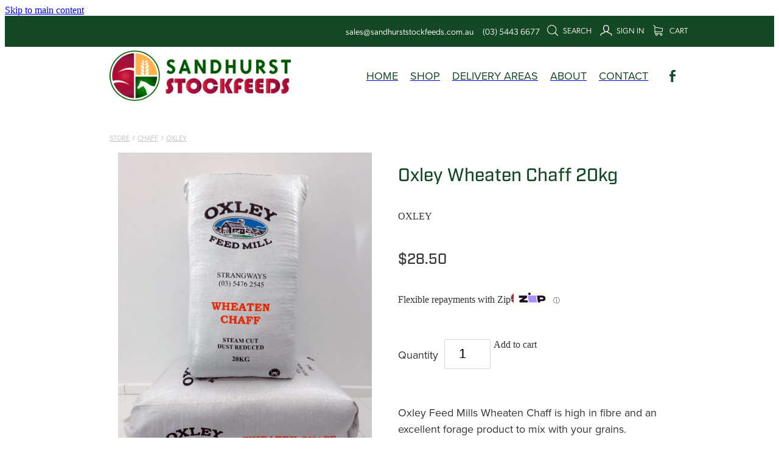

--- FILE ---
content_type: text/css
request_url: https://www.sandhurststockfeeds.com.au/site_files/3998/assets/shop/shop.css?v=20260120032342
body_size: 2395
content:
#main_body .stack.asddd-ig0xm .form-builder-block .rs-form-builder_row input.rs-form-builder--basic{color:#fff}#main_body .stack.asddd-ig0xm .form-builder-block .rs-form-builder_row textarea.rs-form-builder--basic{color:#fff}#main_body .stack.asddd-ig0xm .form-builder-block .rs-form-builder_row .choices__inner{color:#fff}#main_body .stack.asddd-ig0xm .form-builder-block .rs-form-builder_row .rs-form__file-upload{--color:#fff}#main_body .stack.asddd-ig0xm .form-builder-block .rs-form-builder_row .choices[data-type*=select-one]:after{border-color:#fff transparent transparent}#main_body .stack.asddd-ig0xm .form-builder-block .rs-form-builder_row .choices[data-type*=select-one].is-open:after{border-color:transparent transparent #fff}#main_body .stack.asddd-ig0xm .form-builder-block .rs-form-builder_row .choices__item{color:#fff}#main_body .stack.asddd-ig0xm .block .rs-form-builder_row label{color:#bbb}#main_body .stack.asddd-ig0xm .block .rs-form__file-upload{--color:#bbb}.stack.asddd-ig0xm{background:#144723}#main_body .stack.asddd-ig0xm .block h1{color:#fff}#main_body .stack.asddd-ig0xm .accordion-block .accordion-block__item-icon--h1 svg path{fill:#fff}#main_body .stack.asddd-ig0xm .block h1.heading{color:#fff}#main_body .stack.asddd-ig0xm .block h1.heading a{color:#fff}#main_body .stack.asddd-ig0xm .block h2{color:#fff;font-size:1.25rem}#main_body .stack.asddd-ig0xm .accordion-block .accordion-block__item-icon--h2 svg path{fill:#fff}#main_body .stack.asddd-ig0xm .block h2.heading{color:#fff}#main_body .stack.asddd-ig0xm .block h2.heading a{color:#fff}#main_body .stack.asddd-ig0xm .accordion-block .accordion-block__item-icon--h2 svg{width:1.25rem;height:1.25rem}#main_body .stack.asddd-ig0xm .block h3{color:#fff}#main_body .stack.asddd-ig0xm .accordion-block .accordion-block__item-icon--h3 svg path{fill:#fff}#main_body .stack.asddd-ig0xm .block h3.heading{color:#fff}#main_body .stack.asddd-ig0xm .block h3.heading a{color:#fff}#main_body .stack.asddd-ig0xm .block .p-font:not(.picture-subtitle){color:#bbb;font-size:1rem}#main_body .stack.asddd-ig0xm .accordion-block .accordion-block__item-icon--.p-font:not(.picture-subtitle) svg path{fill:#bbb}#main_body .stack.asddd-ig0xm .block .p-font:not(.picture-subtitle).heading{color:#bbb}#main_body .stack.asddd-ig0xm .block .p-font:not(.picture-subtitle).heading a{color:#bbb}#main_body .stack.asddd-ig0xm .accordion-block .accordion-block__item-icon--.p-font:not(.picture-subtitle) svg{width:1rem;height:1rem}#main_body .stack.asddd-ig0xm #main_body .blog_post_holder .blog_readmore{color:#bbb}#main_body .stack.asddd-ig0xm .p-font-colour{color:#bbb}#main_body .stack.asddd-ig0xm .text_block .text_block_text a{color:#fff}#main_body .stack.asddd-ig0xm .text_block .text_block_text a:visited{color:#fff}#main_body .stack.asddd-ig0xm .accordion-block .accordion-block__item-content a{color:#fff}#main_body .stack.asddd-ig0xm .accordion-block .accordion-block__item-content a:visited{color:#fff}#main_body .stack.asddd-ig0xm .text-link-colour{color:#fff}#main_body .stack.asddd-ig0xm .text-link-colour svg{fill:#fff}#main_body .stack.asddd-ig0xm{--accessibility-outline-color:#fff}._1100af70--cc155475{--fluid-width:6}._4993ced5--cc155475{flex:0 1 calc(100%/(var(--grid-size,24)/var(--fluid-width,8)))}._1100af70--fcc4103f{--fluid-width:6}._4993ced5--fcc4103f{flex:0 1 calc(100%/(var(--grid-size,24)/var(--fluid-width,8)))}._1100af70--8fe74e77{--fluid-width:6}._4993ced5--8fe74e77{flex:0 1 calc(100%/(var(--grid-size,24)/var(--fluid-width,8)))}._1100af70--fe037be4{--fluid-width:6}._4993ced5--fe037be4{flex:0 1 calc(100%/(var(--grid-size,24)/var(--fluid-width,8)))}#content .stack_area{padding-bottom:0}.asddd-ig0xm{margin-top:0;margin-bottom:0;--stack-design-padding-top:3.125rem;--stack-design-padding-bottom:.625rem;padding-top:var(--stack-design-padding-top,0);padding-bottom:var(--stack-design-padding-bottom,0);--stack-design-column-gap:0;--stack-design-padding-left:0;--stack-design-padding-right:0}.asddd-ig0xm .column-container{gap:var(--stack-design-column-gap,0)}.asddd-ig0xm .stack-inner{padding-left:var(--stack-design-padding-left,0);padding-right:var(--stack-design-padding-right,0)}@media screen and (max-width:740px){.stack.asddd-ig0xm .column{padding-top:8px;padding-bottom:8px;padding-left:24px;padding-right:24px}.stack.asddd-ig0xm{margin-top:0;margin-bottom:0;--stack-design-mobile-padding-top:3.125rem;--stack-design-mobile-padding-bottom:.625rem;padding-top:var(--stack-design-mobile-padding-top,0);padding-bottom:var(--stack-design-mobile-padding-bottom,0);--stack-design-mobile-padding-left:0;--stack-design-mobile-padding-right:0}.stack.asddd-ig0xm .column-container{gap:0}.stack.asddd-ig0xm .stack-inner{padding-left:var(--stack-design-mobile-padding-left,0);padding-right:var(--stack-design-mobile-padding-right,0)}}._5d5af514{--grid-size:24}._252144ef{padding:1.25rem;overflow:hidden;box-sizing:border-box;width:75%;position:absolute;z-index:2;left:50%;transform:translateX(-50%);top:10%;pointer-events:none;opacity:0;background-color:var(--button-group-background-color);font-smoothing:antialiased;-webkit-font-smoothing:antialiased}._8dce7e5f{position:absolute;top:0;left:0;width:100%;height:100%;z-index:1;opacity:0;pointer-events:none}._2c899cee{pointer-events:auto}._9df0276b{font-size:1.125rem;line-height:1.2em;padding-left:2.1875rem;word-wrap:break-word}._9df0276b svg{width:1.5rem;height:1.1875rem;position:absolute;top:50%;transform:translateY(-50%);translate:-2.5rem 0;fill:var(--button-group-text-color)}@layer rs-base{._925853a1--0dd4a9ea{--button-group-background-color:#333;--button-group-text-color:#fff;--button-group-border-size:1px;--button-group-border-radius:21.875rem;--button-group-border-color:#333;--button-group-font-weight:400;--button-group-font-family:jsjk;--button-group-font-style:normal;--button-group-hover-background-color:#333;--button-group-hover-text-color:#fff;--button-group-hover-border-color:#333;--button-group-font-size:1rem;--button-group-mobile-font-size:1rem;--button-group-letter-spacing:0em;--button-group-line-height:1.2;--button-group-text-transform:none;--button-group-padding:1rem 1.5em;--button-group-centered-text:start;--button-group-display:flex;--button-group-width:100%;--button-group-min-width:0;--button-group-max-width:21.875rem}}@layer rs-variants{._7c78bdb9--0dd4a9ea ._925853a1{--button-group-font-size:1rem;--button-group-mobile-font-size:1rem;--button-group-letter-spacing:0em;--button-group-line-height:1.2;--button-group-text-transform:none;--button-group-border-radius:21.875rem;--button-group-padding:1rem 1.5em;--button-group-display:flex;--button-group-width:100%;--button-group-min-width:0;--button-group-max-width:21.875rem}}@layer rs-base{._925853a1--04f30cc8{--button-group-background-color:#144723;--button-group-text-color:#fff;--button-group-border-size:.1875rem;--button-group-border-radius:.25rem;--button-group-border-color:#9e1200;--button-group-font-weight:400;--button-group-font-family:jsjk;--button-group-font-style:normal;--button-group-hover-background-color:#002905;--button-group-hover-text-color:#fff;--button-group-hover-border-color:maroon;--button-group-font-size:2rem;--button-group-mobile-font-size:1rem;--button-group-letter-spacing:0em;--button-group-line-height:1.5;--button-group-text-transform:none;--button-group-padding:1rem 1.5em;--button-group-centered-text:start;--button-group-display:flex;--button-group-width:100%;--button-group-min-width:0;--button-group-max-width:21.875rem}}@layer rs-variants{._7c78bdb9--04f30cc8 ._925853a1{--button-group-font-size:2rem;--button-group-mobile-font-size:1rem;--button-group-letter-spacing:0em;--button-group-line-height:1.5;--button-group-text-transform:none;--button-group-border-radius:.25rem;--button-group-padding:1rem 1.5em;--button-group-display:flex;--button-group-width:100%;--button-group-min-width:0;--button-group-max-width:21.875rem}}@layer rs-base{._925853a1--0452e252{--button-group-background-color:rgba(0,0,0,0);--button-group-text-color:#fff;--button-group-border-size:.125rem;--button-group-border-radius:.25rem;--button-group-border-color:#fff;--button-group-font-weight:400;--button-group-font-family:jsjk;--button-group-font-style:normal;--button-group-hover-background-color:#fff;--button-group-hover-text-color:#333;--button-group-hover-border-color:#fff;--button-group-font-size:2rem;--button-group-mobile-font-size:1rem;--button-group-letter-spacing:0em;--button-group-line-height:1.5;--button-group-text-transform:none;--button-group-padding:1rem 1.5em;--button-group-centered-text:start;--button-group-display:flex;--button-group-width:100%;--button-group-min-width:0;--button-group-max-width:21.875rem}}@layer rs-variants{._7c78bdb9--0452e252 ._925853a1{--button-group-font-size:2rem;--button-group-mobile-font-size:1rem;--button-group-letter-spacing:0em;--button-group-line-height:1.5;--button-group-text-transform:none;--button-group-border-radius:.25rem;--button-group-padding:1rem 1.5em;--button-group-display:flex;--button-group-width:100%;--button-group-min-width:0;--button-group-max-width:21.875rem}}@layer rs-base{._925853a1--5fe9bf2c{--button-group-background-color:#144723;--button-group-text-color:#fff;--button-group-border-size:.1875rem;--button-group-border-radius:.5rem;--button-group-border-color:#9e1200;--button-group-font-weight:600;--button-group-font-family:jsjk;--button-group-font-style:normal;--button-group-hover-background-color:#002905;--button-group-hover-text-color:#fff;--button-group-hover-border-color:maroon;--button-group-font-size:2.25rem;--button-group-mobile-font-size:1rem;--button-group-letter-spacing:0em;--button-group-line-height:1.5;--button-group-text-transform:none;--button-group-padding:1rem 1.5em;--button-group-centered-text:start;--button-group-display:flex;--button-group-width:100%;--button-group-min-width:0;--button-group-max-width:21.875rem}}@layer rs-variants{._7c78bdb9--5fe9bf2c ._925853a1{--button-group-font-size:2.25rem;--button-group-mobile-font-size:1rem;--button-group-letter-spacing:0em;--button-group-line-height:1.5;--button-group-text-transform:none;--button-group-border-radius:.5rem;--button-group-padding:1rem 1.5em;--button-group-display:flex;--button-group-width:100%;--button-group-min-width:0;--button-group-max-width:21.875rem}}@layer rs-base{._925853a1--fb1e36c8{--button-group-background-color:#144723;--button-group-text-color:#fff;--button-group-border-size:0px;--button-group-border-radius:.25rem;--button-group-border-color:#144723;--button-group-font-weight:400;--button-group-font-family:vcsm;--button-group-font-style:normal;--button-group-hover-background-color:#323232;--button-group-hover-text-color:transparent;--button-group-hover-border-color:#323232;--button-group-font-size:1.125rem;--button-group-mobile-font-size:1rem;--button-group-letter-spacing:0em;--button-group-line-height:1;--button-group-text-transform:none;--button-group-padding:.7em .95em;--button-group-centered-text:center;--button-group-display:inline-flex;--button-group-width:auto;--button-group-min-width:4.375rem;--button-group-max-width:unset}}@layer rs-variants{._7c78bdb9--fb1e36c8 ._925853a1{--button-group-font-size:1.125rem;--button-group-mobile-font-size:1rem;--button-group-letter-spacing:0em;--button-group-line-height:1;--button-group-text-transform:none;--button-group-border-radius:.25rem;--button-group-padding:.7em .95em;--button-group-display:inline-flex;--button-group-width:auto;--button-group-min-width:4.375rem;--button-group-max-width:unset}}@layer rs-base{._925853a1--3b2c5286{--button-group-background-color:#144723;--button-group-text-color:#fff;--button-group-border-size:.1875rem;--button-group-border-radius:.25rem;--button-group-border-color:#9e1200;--button-group-font-weight:400;--button-group-font-family:jsjk;--button-group-font-style:normal;--button-group-hover-background-color:#002905;--button-group-hover-text-color:#fff;--button-group-hover-border-color:#002905;--button-group-font-size:2rem;--button-group-mobile-font-size:1rem;--button-group-letter-spacing:0em;--button-group-line-height:1.5;--button-group-text-transform:none;--button-group-padding:1rem 1.5em;--button-group-centered-text:start;--button-group-display:flex;--button-group-width:100%;--button-group-min-width:0;--button-group-max-width:21.875rem}}@layer rs-variants{._7c78bdb9--3b2c5286 ._925853a1{--button-group-font-size:2rem;--button-group-mobile-font-size:1rem;--button-group-letter-spacing:0em;--button-group-line-height:1.5;--button-group-text-transform:none;--button-group-border-radius:.25rem;--button-group-padding:1rem 1.5em;--button-group-display:flex;--button-group-width:100%;--button-group-min-width:0;--button-group-max-width:21.875rem}}@layer rs-base{._925853a1--fe6aa77b{--button-group-background-color:transparent;--button-group-text-color:#9e1200;--button-group-border-size:.1875rem;--button-group-border-radius:.25rem;--button-group-border-color:#9e1200;--button-group-font-weight:400;--button-group-font-family:jsjk;--button-group-font-style:normal;--button-group-hover-background-color:transparent;--button-group-hover-text-color:#002905;--button-group-hover-border-color:#002905;--button-group-font-size:2rem;--button-group-mobile-font-size:1rem;--button-group-letter-spacing:0em;--button-group-line-height:1.5;--button-group-text-transform:none;--button-group-padding:1rem 1.5em;--button-group-centered-text:start;--button-group-display:flex;--button-group-width:100%;--button-group-min-width:0;--button-group-max-width:21.875rem}}@layer rs-variants{._7c78bdb9--fe6aa77b ._925853a1{--button-group-font-size:2rem;--button-group-mobile-font-size:1rem;--button-group-letter-spacing:0em;--button-group-line-height:1.5;--button-group-text-transform:none;--button-group-border-radius:.25rem;--button-group-padding:1rem 1.5em;--button-group-display:flex;--button-group-width:100%;--button-group-min-width:0;--button-group-max-width:21.875rem}}@layer rs-base{._925853a1:hover{background-color:var(--button-group-hover-background-color);color:var(--button-group-hover-text-color);box-shadow:inset 0 0 0 var(--button-group-border-size) var(--button-group-hover-border-color)}._925853a1{box-sizing:border-box;border:none;outline:none;cursor:pointer;align-items:center;font-smoothing:antialiased;-webkit-font-smoothing:antialiased;justify-content:var(--button-group-centered-text);text-align:var(--button-group-centered-text);background-color:var(--button-group-background-color);color:var(--button-group-text-color);box-shadow:inset 0 0 0 var(--button-group-border-size) var(--button-group-border-color);border-radius:var(--button-group-border-radius);padding:var(--button-group-padding);font-family:var(--button-group-font-family);font-weight:var(--button-group-font-weight);font-style:var(--button-group-font-style);font-size:var(--button-group-font-size);text-transform:var(--button-group-text-transform);letter-spacing:var(--button-group-letter-spacing);transition:background-color .15s ease-out,color .15s ease-out,border-color .15s ease-out;line-height:var(--button-group-line-height);display:var(--button-group-display);width:var(--button-group-width);max-width:var(--button-group-max-width);min-width:var(--button-group-min-width);word-wrap:break-word;min-height:calc(var(--button-group-font-size)*var(--button-group-line-height))}@media (max-width:41.6875rem){._925853a1{font-size:var(--button-group-mobile-font-size)}}}._f1dcfe40{display:flex;flex-wrap:wrap;gap:.5rem;align-items:center;align-self:stretch}._4b0152f0{display:inline-block;width:auto;max-width:none;min-width:4.375rem;text-align:center;white-space:nowrap;text-decoration:none}._766d9222{justify-content:start}._3d1a6c78{justify-content:center}._774d5a3c{justify-content:end}@layer rs-base{._925853a1:hover{background-color:var(--button-group-hover-background-color);color:var(--button-group-hover-text-color);box-shadow:inset 0 0 0 var(--button-group-border-size) var(--button-group-hover-border-color)}._925853a1{box-sizing:border-box;border:none;outline:none;cursor:pointer;align-items:center;font-smoothing:antialiased;-webkit-font-smoothing:antialiased;justify-content:var(--button-group-centered-text);text-align:var(--button-group-centered-text);background-color:var(--button-group-background-color);color:var(--button-group-text-color);box-shadow:inset 0 0 0 var(--button-group-border-size) var(--button-group-border-color);border-radius:var(--button-group-border-radius);padding:var(--button-group-padding);font-family:var(--button-group-font-family);font-weight:var(--button-group-font-weight);font-style:var(--button-group-font-style);font-size:var(--button-group-font-size);text-transform:var(--button-group-text-transform);letter-spacing:var(--button-group-letter-spacing);transition:background-color .15s ease-out,color .15s ease-out,border-color .15s ease-out;line-height:var(--button-group-line-height);display:var(--button-group-display);width:var(--button-group-width);max-width:var(--button-group-max-width);min-width:var(--button-group-min-width);word-wrap:break-word;min-height:calc(var(--button-group-font-size)*var(--button-group-line-height))}@media (max-width:41.6875rem){._925853a1{font-size:var(--button-group-mobile-font-size)}}}@layer rs-variants{._3f36cb6a{padding:.875rem;width:auto;max-width:unset;min-width:unset}@media (max-width:41.6875rem){._3f36cb6a{width:100%;margin-top:2.5rem}}}@layer rs-base{._925853a1--3b2c5286{--button-group-background-color:#144723;--button-group-text-color:#fff;--button-group-border-size:.1875rem;--button-group-border-radius:.25rem;--button-group-border-color:#9e1200;--button-group-font-weight:400;--button-group-font-family:jsjk;--button-group-font-style:normal;--button-group-hover-background-color:#002905;--button-group-hover-text-color:#fff;--button-group-hover-border-color:#002905;--button-group-font-size:2rem;--button-group-mobile-font-size:1rem;--button-group-letter-spacing:0em;--button-group-line-height:1.5;--button-group-text-transform:none;--button-group-padding:1rem 1.5em;--button-group-centered-text:start;--button-group-display:flex;--button-group-width:100%;--button-group-min-width:0;--button-group-max-width:21.875rem}}@layer rs-base{._925853a1--fe6aa77b{--button-group-background-color:transparent;--button-group-text-color:#9e1200;--button-group-border-size:.1875rem;--button-group-border-radius:.25rem;--button-group-border-color:#9e1200;--button-group-font-weight:400;--button-group-font-family:jsjk;--button-group-font-style:normal;--button-group-hover-background-color:transparent;--button-group-hover-text-color:#002905;--button-group-hover-border-color:#002905;--button-group-font-size:2rem;--button-group-mobile-font-size:1rem;--button-group-letter-spacing:0em;--button-group-line-height:1.5;--button-group-text-transform:none;--button-group-padding:1rem 1.5em;--button-group-centered-text:start;--button-group-display:flex;--button-group-width:100%;--button-group-min-width:0;--button-group-max-width:21.875rem}}@layer rs-base{._925853a1--fb1e36c8{--button-group-background-color:#144723;--button-group-text-color:#fff;--button-group-border-size:0px;--button-group-border-radius:.25rem;--button-group-border-color:#144723;--button-group-font-weight:400;--button-group-font-family:vcsm;--button-group-font-style:normal;--button-group-hover-background-color:#323232;--button-group-hover-text-color:transparent;--button-group-hover-border-color:#323232;--button-group-font-size:1.125rem;--button-group-mobile-font-size:1rem;--button-group-letter-spacing:0em;--button-group-line-height:1;--button-group-text-transform:none;--button-group-padding:.7em .95em;--button-group-centered-text:center;--button-group-display:inline-flex;--button-group-width:auto;--button-group-min-width:4.375rem;--button-group-max-width:unset}}@layer rs-variants{._1e7614a9>*{width:50%}._1e7614a9{display:flex;gap:.5rem;width:100%;margin-top:1.25rem}@media (max-width:41.6875rem){._1e7614a9{display:block}}}._dbdbbbd9{--button-group-font-size:1rem;height:3.0625rem;box-sizing:border-box}._de4d1125{opacity:.6;cursor:wait}._7720d2f9:not(:focus-visible){position:absolute;left:-1px;top:auto;width:1px;height:1px;overflow:hidden;padding:0;clip:rect(1px,1px,1px,1px);clip-path:inset(50%);margin:-1px}body.auth ._7720d2f9:focus-visible{top:3.625rem}._7720d2f9:focus-visible{position:absolute;width:auto;height:auto;z-index:2000;left:.5rem;top:.5rem;clip:unset;clip-path:unset;font-size:1rem;padding:.75rem 1.25rem}._254b5c18:focus-visible{background-color:#244fb6;color:#fff;border-radius:.25rem}._254b5c18:hover{background-color:#1c3f91}